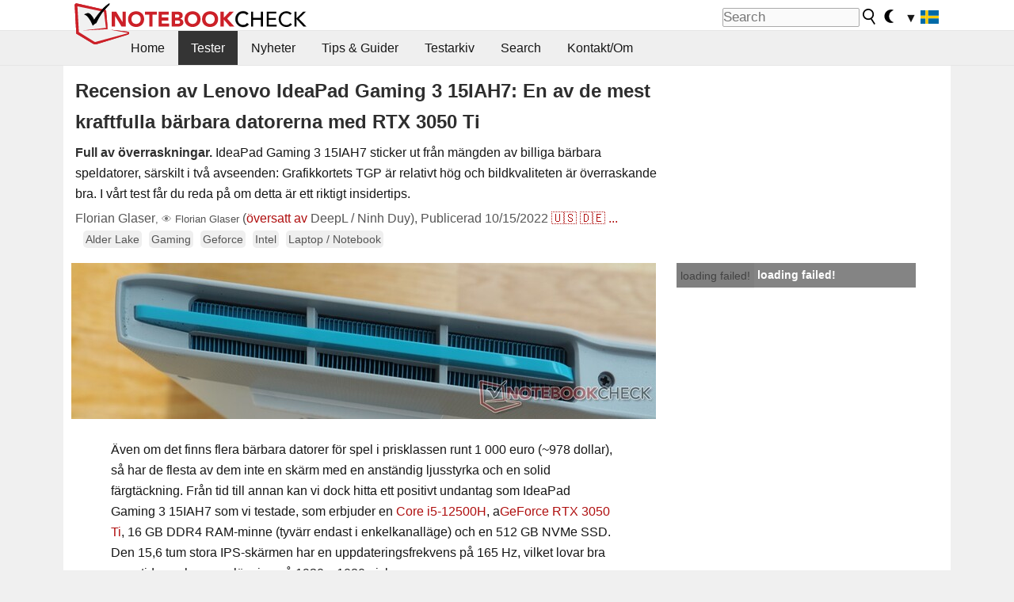

--- FILE ---
content_type: application/javascript; charset=utf-8
request_url: https://fundingchoicesmessages.google.com/f/AGSKWxW58o7kkYenibJRNGG7Jcf3MX4eifurnR1EzAYL2HHqZjOgGWU_g9OP0zxmpV-DoLHtGtmCc5IEvwWev5pzMAGCaxmZm1b16d0MSHLOixUwmtwiO8ov2rvM8jMf6fGr9BGlfQCA2KxcI7r-R8OWQS7xgyAZkLYYay-FmXoRenrvwCRZqv5EqdZf5Rg9/_/burt/adv__728x90_/admaxads./ads300adn2.-webAd-
body_size: -1290
content:
window['b5fb7fa3-9f28-474a-8efc-fef7e45f9278'] = true;

--- FILE ---
content_type: application/javascript; charset=utf-8
request_url: https://fundingchoicesmessages.google.com/f/AGSKWxXReyfsqZ0FPnf8-E9iQOL2RoqMtvhYyEq7r2Wyt0g8SSKtKfrjXPEKl0WOe56HW6iJn9oF1fbMI5GKSXpap-75cbecHB9_iQhieAPbOZzulZfDUJM9VEK8Nye0F8dORkRzZ7QbPg==?fccs=W251bGwsbnVsbCxudWxsLG51bGwsbnVsbCxudWxsLFsxNzY4OTE5NzE5LDIyMTAwMDAwMF0sbnVsbCxudWxsLG51bGwsW251bGwsWzcsNl0sbnVsbCxudWxsLG51bGwsbnVsbCxudWxsLG51bGwsbnVsbCxudWxsLG51bGwsM10sImh0dHBzOi8vd3d3Lm5vdGVib29rY2hlY2suc2UvUmVjZW5zaW9uLWF2LUxlbm92by1JZGVhUGFkLUdhbWluZy0zLTE1SUFINy1Fbi1hdi1kZS1tZXN0LWtyYWZ0ZnVsbGEtYmFlcmJhcmEtZGF0b3Jlcm5hLW1lZC1SVFgtMzA1MC1UaS42NjIyMjIuMC5odG1sIixudWxsLFtbOCwiTTlsa3pVYVpEc2ciXSxbOSwiZW4tVVMiXSxbMTYsIlsxLDEsMV0iXSxbMTksIjIiXSxbMTcsIlswXSJdLFsyNCwiIl0sWzI5LCJmYWxzZSJdXV0
body_size: 120
content:
if (typeof __googlefc.fcKernelManager.run === 'function') {"use strict";this.default_ContributorServingResponseClientJs=this.default_ContributorServingResponseClientJs||{};(function(_){var window=this;
try{
var np=function(a){this.A=_.t(a)};_.u(np,_.J);var op=function(a){this.A=_.t(a)};_.u(op,_.J);op.prototype.getWhitelistStatus=function(){return _.F(this,2)};var pp=function(a){this.A=_.t(a)};_.u(pp,_.J);var qp=_.Zc(pp),rp=function(a,b,c){this.B=a;this.j=_.A(b,np,1);this.l=_.A(b,_.Nk,3);this.F=_.A(b,op,4);a=this.B.location.hostname;this.D=_.Dg(this.j,2)&&_.O(this.j,2)!==""?_.O(this.j,2):a;a=new _.Og(_.Ok(this.l));this.C=new _.bh(_.q.document,this.D,a);this.console=null;this.o=new _.jp(this.B,c,a)};
rp.prototype.run=function(){if(_.O(this.j,3)){var a=this.C,b=_.O(this.j,3),c=_.dh(a),d=new _.Ug;b=_.fg(d,1,b);c=_.C(c,1,b);_.hh(a,c)}else _.eh(this.C,"FCNEC");_.lp(this.o,_.A(this.l,_.Ae,1),this.l.getDefaultConsentRevocationText(),this.l.getDefaultConsentRevocationCloseText(),this.l.getDefaultConsentRevocationAttestationText(),this.D);_.mp(this.o,_.F(this.F,1),this.F.getWhitelistStatus());var e;a=(e=this.B.googlefc)==null?void 0:e.__executeManualDeployment;a!==void 0&&typeof a==="function"&&_.Qo(this.o.G,
"manualDeploymentApi")};var sp=function(){};sp.prototype.run=function(a,b,c){var d;return _.v(function(e){d=qp(b);(new rp(a,d,c)).run();return e.return({})})};_.Rk(7,new sp);
}catch(e){_._DumpException(e)}
}).call(this,this.default_ContributorServingResponseClientJs);
// Google Inc.

//# sourceURL=/_/mss/boq-content-ads-contributor/_/js/k=boq-content-ads-contributor.ContributorServingResponseClientJs.en_US.M9lkzUaZDsg.es5.O/d=1/exm=ad_blocking_detection_executable,kernel_loader,loader_js_executable/ed=1/rs=AJlcJMzanTQvnnVdXXtZinnKRQ21NfsPog/m=cookie_refresh_executable
__googlefc.fcKernelManager.run('\x5b\x5b\x5b7,\x22\x5b\x5bnull,\\\x22notebookcheck.se\\\x22,\\\x22AKsRol8s5V6u8jeyh_F1KYoRLBI0dQELAcFeUVos1HwPuPjSCS9NlCngOaPoxgVo5_Ws7pTsHR-rVRGdiTEH3msysZK2tRtqZmkoJQLl6gx8WfZsL9e27jwS1mnvPAXdWcxasKKlRyBmCcwseldfB0qg-_lv6jQNoA\\\\u003d\\\\u003d\\\x22\x5d,null,\x5b\x5bnull,null,null,\\\x22https:\/\/fundingchoicesmessages.google.com\/f\/AGSKWxXiwW-6KpTc5_PLv-7dSR2hLWdRER6G1j0L90byQ8xiZ8PySW3Oz7CYzzTXizTPPNSAcTdNaoxzJ66taoreVOPvWbsu8lafT2R_Gxzszck60au36ryI3xQIAZEGOtTpP6ZZh4ZSRw\\\\u003d\\\\u003d\\\x22\x5d,null,null,\x5bnull,null,null,\\\x22https:\/\/fundingchoicesmessages.google.com\/el\/AGSKWxUmjzdMJgew6IbUPwZp6pIquw_muMIiwKopOV9hTIApUnFhxJDDctT_VaY_gpYusaoO186W8uuMeEEQdQOU_RySi9EL4kQnpGoI0Q5HCyQiiBMPIuFBbTSbEfLYCbaL8vT2n5NUHQ\\\\u003d\\\\u003d\\\x22\x5d,null,\x5bnull,\x5b7,6\x5d,null,null,null,null,null,null,null,null,null,3\x5d\x5d,\x5b2,1\x5d\x5d\x22\x5d\x5d,\x5bnull,null,null,\x22https:\/\/fundingchoicesmessages.google.com\/f\/AGSKWxWa8Yr7bd0D6ew_rCT1zvKhMTtcMaL2qbBKC6pxNbVeA11NECY_0CKcJY5Djuu327RkTkEEY4WNUaPDWd3OuEC9EvZT3VJnYg7qscmIfJQhhcXFPYUL9gv5RqZIz6KA4SOHtQJ6UA\\u003d\\u003d\x22\x5d\x5d');}